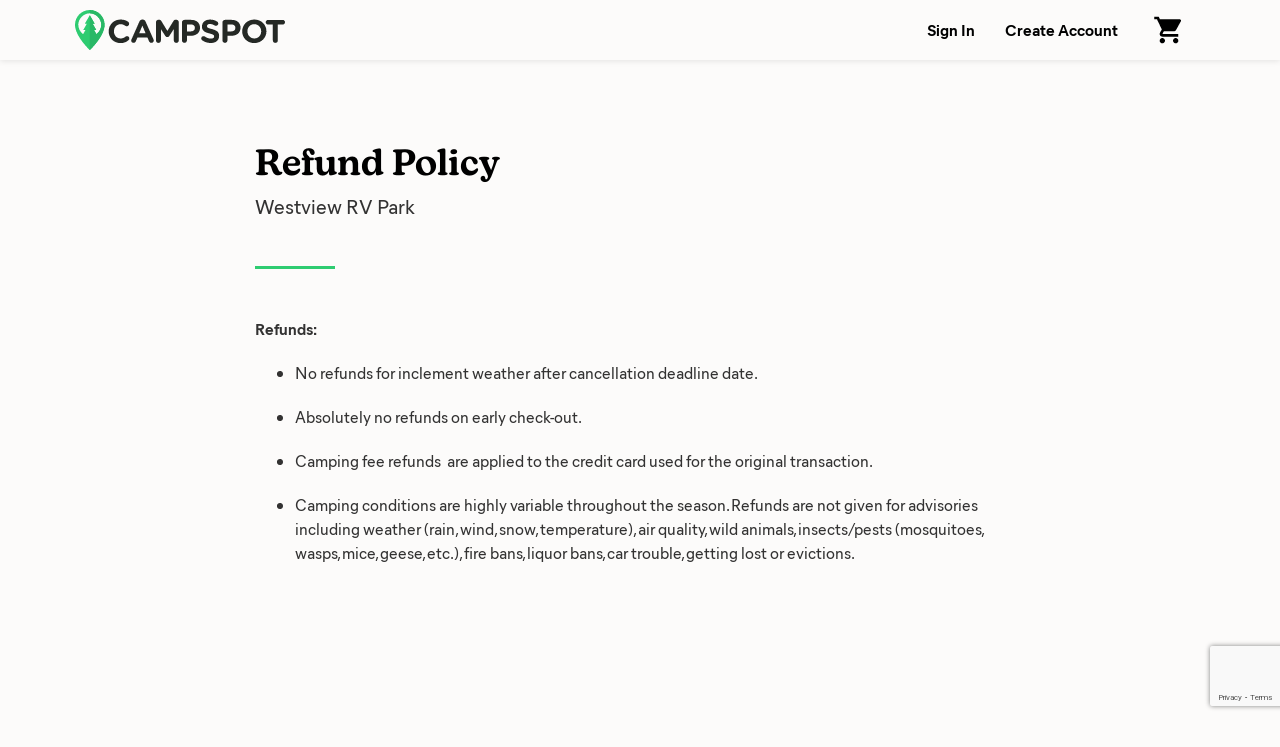

--- FILE ---
content_type: text/html; charset=UTF-8
request_url: https://www.campspot.com/westview-rv-park-wetaskiwin-ab/refund-policy
body_size: 1044
content:
<!doctype html>
<html lang="en">
<head>
  <meta charset="utf-8">
  <meta http-equiv="x-ua-compatible" content="ie=edge">
  <title>Campspot</title>
  <meta name="description" content="">
  <meta name="viewport" content="width=device-width,initial-scale=1">
  <base href="/">
  <link rel="icon" type="image/x-icon" href="/assets/img/favicon.ico">
  <link rel="manifest" href="manifest.json">
  <link rel="preload" href="https://d1mnljovdqnw4e.cloudfront.net/KansasNew-SemiBold.woff2" as="font" type="font/woff2" crossorigin="">
  <link rel="preload" href="https://d1mnljovdqnw4e.cloudfront.net/MierB-Book.woff2" as="font" type="font/woff2" crossorigin="">
  <link rel="preload" href="https://d1mnljovdqnw4e.cloudfront.net/MierB-Bold.woff2" as="font" type="font/woff2" crossorigin="">
  <meta name="traceparent" content="traceParent">
  <meta name="apple-itunes-app" content="app-id=1514616448">

  <!-- Source Defense -->
  <script>vice={config:{viceAccountId:'75273487-2141-4377-bfa4-b9c109bc8cf0',viceSiteId:'aa7047ac-cd43-47b0-b933-3727cafe2333',}}</script><script src="//vice-prod.sdiapi.com/vice_loader/75273487-2141-4377-bfa4-b9c109bc8cf0/aa7047ac-cd43-47b0-b933-3727cafe2333"></script>
  <!-- End Source Defense -->

  <!-- DataDome -->
  <script>window.ddjskey='ED9620DD0398069594F734278E5929';window.ddoptions={ajaxListenerPath:[{host:'campspot.com'},{path:'/api/gator-core/'}],enableTagEvents:true,withCredentials:true};</script><script src="https://js.datadome.co/tags.js" async=""></script>
  <!-- End DataDome -->

  <!-- Viewport Fix -->
  <script type="text/javascript">
    const vpw=(screen?screen.width>=768:false)?'width=1100':null;
    if(vpw){document.querySelector('meta[name="viewport"]').setAttribute("content",vpw);}
  </script>
  <!-- End Viewport Fix -->

  <!-- Osano Consent Manager -->
  <script src="https://cmp.osano.com/6olhSSbjcpNEkTh/79bf7b84-2e0b-49fe-89d9-880661d0f6d2/osano.js"></script>
  <!-- End Osano Consent Manager -->

  <!-- Must load before google tag manager -->
  <script>
    dataLayer = [];
  </script>
  <!-- Google Tag Manager -->
  <script>
    window.googleTagManager = (function(containerId){
      (function(w,d,s,l,i){w[l]=w[l]||[];w[l].push({'gtm.start':
          new Date().getTime(),event:'gtm.js'});var f=d.getElementsByTagName(s)[0],
        j=d.createElement(s),dl=l!='dataLayer'?'&l='+l:'';j.async=true;j.src=
        'https://www.googletagmanager.com/gtm.js?id='+i+dl;f.parentNode.insertBefore(j,f);
      })(window,document,'script','dataLayer',containerId);});
  </script>
  <!-- End Google Tag Manager -->

  <!-- Google reCAPTCHA v3 -->
  <script src="https://www.google.com/recaptcha/api.js?render=6LfQovwrAAAAACQlIWAZgasUmHvJc9RniKPFFOuT" async="" defer=""></script>
  <!-- End Google reCAPTCHA v3 -->
<link rel="stylesheet" href="styles.72344aaaa650b639.css"></head>
<body>
  <!-- Google Tag Manager (noscript) -->
  <noscript><iframe src="https://www.googletagmanager.com/ns.html?id=GTM-T4P2N5D"
            height="0" width="0" style="display:none;visibility:hidden"></iframe></noscript>
  <!-- End Google Tag Manager (noscript) -->

<!-- AWS CAPTCHA -->
<div id="captcha-container"></div>
<script>
  function renderAWSCaptcha(b){const a=document.getElementById("captcha-container");a.style.display="block";AwsWafCaptcha.renderCaptcha(a,{apiKey:b,onSuccess:()=>{a.style.display="none"}})}
  function loadAWSCaptchaScript(b){const a=document.createElement("script");a.src=b;a.defer=!0;document.body.appendChild(a)}
  window.renderAWSCaptcha=renderAWSCaptcha;window.loadAWSCaptchaScript=loadAWSCaptchaScript;
</script>

<app-root>
</app-root>
<script src="runtime.d67cffe231cb7273.js" type="module"></script><script src="polyfills.b0b8537856f7500d.js" type="module"></script><script src="main.bd8ea92feb380fec.js" type="module"></script></body>
</html>


--- FILE ---
content_type: text/html; charset=utf-8
request_url: https://www.google.com/recaptcha/api2/anchor?ar=1&k=6LfQovwrAAAAACQlIWAZgasUmHvJc9RniKPFFOuT&co=aHR0cHM6Ly93d3cuY2FtcHNwb3QuY29tOjQ0Mw..&hl=en&v=N67nZn4AqZkNcbeMu4prBgzg&size=invisible&anchor-ms=20000&execute-ms=30000&cb=7qb0rdw7135g
body_size: 49744
content:
<!DOCTYPE HTML><html dir="ltr" lang="en"><head><meta http-equiv="Content-Type" content="text/html; charset=UTF-8">
<meta http-equiv="X-UA-Compatible" content="IE=edge">
<title>reCAPTCHA</title>
<style type="text/css">
/* cyrillic-ext */
@font-face {
  font-family: 'Roboto';
  font-style: normal;
  font-weight: 400;
  font-stretch: 100%;
  src: url(//fonts.gstatic.com/s/roboto/v48/KFO7CnqEu92Fr1ME7kSn66aGLdTylUAMa3GUBHMdazTgWw.woff2) format('woff2');
  unicode-range: U+0460-052F, U+1C80-1C8A, U+20B4, U+2DE0-2DFF, U+A640-A69F, U+FE2E-FE2F;
}
/* cyrillic */
@font-face {
  font-family: 'Roboto';
  font-style: normal;
  font-weight: 400;
  font-stretch: 100%;
  src: url(//fonts.gstatic.com/s/roboto/v48/KFO7CnqEu92Fr1ME7kSn66aGLdTylUAMa3iUBHMdazTgWw.woff2) format('woff2');
  unicode-range: U+0301, U+0400-045F, U+0490-0491, U+04B0-04B1, U+2116;
}
/* greek-ext */
@font-face {
  font-family: 'Roboto';
  font-style: normal;
  font-weight: 400;
  font-stretch: 100%;
  src: url(//fonts.gstatic.com/s/roboto/v48/KFO7CnqEu92Fr1ME7kSn66aGLdTylUAMa3CUBHMdazTgWw.woff2) format('woff2');
  unicode-range: U+1F00-1FFF;
}
/* greek */
@font-face {
  font-family: 'Roboto';
  font-style: normal;
  font-weight: 400;
  font-stretch: 100%;
  src: url(//fonts.gstatic.com/s/roboto/v48/KFO7CnqEu92Fr1ME7kSn66aGLdTylUAMa3-UBHMdazTgWw.woff2) format('woff2');
  unicode-range: U+0370-0377, U+037A-037F, U+0384-038A, U+038C, U+038E-03A1, U+03A3-03FF;
}
/* math */
@font-face {
  font-family: 'Roboto';
  font-style: normal;
  font-weight: 400;
  font-stretch: 100%;
  src: url(//fonts.gstatic.com/s/roboto/v48/KFO7CnqEu92Fr1ME7kSn66aGLdTylUAMawCUBHMdazTgWw.woff2) format('woff2');
  unicode-range: U+0302-0303, U+0305, U+0307-0308, U+0310, U+0312, U+0315, U+031A, U+0326-0327, U+032C, U+032F-0330, U+0332-0333, U+0338, U+033A, U+0346, U+034D, U+0391-03A1, U+03A3-03A9, U+03B1-03C9, U+03D1, U+03D5-03D6, U+03F0-03F1, U+03F4-03F5, U+2016-2017, U+2034-2038, U+203C, U+2040, U+2043, U+2047, U+2050, U+2057, U+205F, U+2070-2071, U+2074-208E, U+2090-209C, U+20D0-20DC, U+20E1, U+20E5-20EF, U+2100-2112, U+2114-2115, U+2117-2121, U+2123-214F, U+2190, U+2192, U+2194-21AE, U+21B0-21E5, U+21F1-21F2, U+21F4-2211, U+2213-2214, U+2216-22FF, U+2308-230B, U+2310, U+2319, U+231C-2321, U+2336-237A, U+237C, U+2395, U+239B-23B7, U+23D0, U+23DC-23E1, U+2474-2475, U+25AF, U+25B3, U+25B7, U+25BD, U+25C1, U+25CA, U+25CC, U+25FB, U+266D-266F, U+27C0-27FF, U+2900-2AFF, U+2B0E-2B11, U+2B30-2B4C, U+2BFE, U+3030, U+FF5B, U+FF5D, U+1D400-1D7FF, U+1EE00-1EEFF;
}
/* symbols */
@font-face {
  font-family: 'Roboto';
  font-style: normal;
  font-weight: 400;
  font-stretch: 100%;
  src: url(//fonts.gstatic.com/s/roboto/v48/KFO7CnqEu92Fr1ME7kSn66aGLdTylUAMaxKUBHMdazTgWw.woff2) format('woff2');
  unicode-range: U+0001-000C, U+000E-001F, U+007F-009F, U+20DD-20E0, U+20E2-20E4, U+2150-218F, U+2190, U+2192, U+2194-2199, U+21AF, U+21E6-21F0, U+21F3, U+2218-2219, U+2299, U+22C4-22C6, U+2300-243F, U+2440-244A, U+2460-24FF, U+25A0-27BF, U+2800-28FF, U+2921-2922, U+2981, U+29BF, U+29EB, U+2B00-2BFF, U+4DC0-4DFF, U+FFF9-FFFB, U+10140-1018E, U+10190-1019C, U+101A0, U+101D0-101FD, U+102E0-102FB, U+10E60-10E7E, U+1D2C0-1D2D3, U+1D2E0-1D37F, U+1F000-1F0FF, U+1F100-1F1AD, U+1F1E6-1F1FF, U+1F30D-1F30F, U+1F315, U+1F31C, U+1F31E, U+1F320-1F32C, U+1F336, U+1F378, U+1F37D, U+1F382, U+1F393-1F39F, U+1F3A7-1F3A8, U+1F3AC-1F3AF, U+1F3C2, U+1F3C4-1F3C6, U+1F3CA-1F3CE, U+1F3D4-1F3E0, U+1F3ED, U+1F3F1-1F3F3, U+1F3F5-1F3F7, U+1F408, U+1F415, U+1F41F, U+1F426, U+1F43F, U+1F441-1F442, U+1F444, U+1F446-1F449, U+1F44C-1F44E, U+1F453, U+1F46A, U+1F47D, U+1F4A3, U+1F4B0, U+1F4B3, U+1F4B9, U+1F4BB, U+1F4BF, U+1F4C8-1F4CB, U+1F4D6, U+1F4DA, U+1F4DF, U+1F4E3-1F4E6, U+1F4EA-1F4ED, U+1F4F7, U+1F4F9-1F4FB, U+1F4FD-1F4FE, U+1F503, U+1F507-1F50B, U+1F50D, U+1F512-1F513, U+1F53E-1F54A, U+1F54F-1F5FA, U+1F610, U+1F650-1F67F, U+1F687, U+1F68D, U+1F691, U+1F694, U+1F698, U+1F6AD, U+1F6B2, U+1F6B9-1F6BA, U+1F6BC, U+1F6C6-1F6CF, U+1F6D3-1F6D7, U+1F6E0-1F6EA, U+1F6F0-1F6F3, U+1F6F7-1F6FC, U+1F700-1F7FF, U+1F800-1F80B, U+1F810-1F847, U+1F850-1F859, U+1F860-1F887, U+1F890-1F8AD, U+1F8B0-1F8BB, U+1F8C0-1F8C1, U+1F900-1F90B, U+1F93B, U+1F946, U+1F984, U+1F996, U+1F9E9, U+1FA00-1FA6F, U+1FA70-1FA7C, U+1FA80-1FA89, U+1FA8F-1FAC6, U+1FACE-1FADC, U+1FADF-1FAE9, U+1FAF0-1FAF8, U+1FB00-1FBFF;
}
/* vietnamese */
@font-face {
  font-family: 'Roboto';
  font-style: normal;
  font-weight: 400;
  font-stretch: 100%;
  src: url(//fonts.gstatic.com/s/roboto/v48/KFO7CnqEu92Fr1ME7kSn66aGLdTylUAMa3OUBHMdazTgWw.woff2) format('woff2');
  unicode-range: U+0102-0103, U+0110-0111, U+0128-0129, U+0168-0169, U+01A0-01A1, U+01AF-01B0, U+0300-0301, U+0303-0304, U+0308-0309, U+0323, U+0329, U+1EA0-1EF9, U+20AB;
}
/* latin-ext */
@font-face {
  font-family: 'Roboto';
  font-style: normal;
  font-weight: 400;
  font-stretch: 100%;
  src: url(//fonts.gstatic.com/s/roboto/v48/KFO7CnqEu92Fr1ME7kSn66aGLdTylUAMa3KUBHMdazTgWw.woff2) format('woff2');
  unicode-range: U+0100-02BA, U+02BD-02C5, U+02C7-02CC, U+02CE-02D7, U+02DD-02FF, U+0304, U+0308, U+0329, U+1D00-1DBF, U+1E00-1E9F, U+1EF2-1EFF, U+2020, U+20A0-20AB, U+20AD-20C0, U+2113, U+2C60-2C7F, U+A720-A7FF;
}
/* latin */
@font-face {
  font-family: 'Roboto';
  font-style: normal;
  font-weight: 400;
  font-stretch: 100%;
  src: url(//fonts.gstatic.com/s/roboto/v48/KFO7CnqEu92Fr1ME7kSn66aGLdTylUAMa3yUBHMdazQ.woff2) format('woff2');
  unicode-range: U+0000-00FF, U+0131, U+0152-0153, U+02BB-02BC, U+02C6, U+02DA, U+02DC, U+0304, U+0308, U+0329, U+2000-206F, U+20AC, U+2122, U+2191, U+2193, U+2212, U+2215, U+FEFF, U+FFFD;
}
/* cyrillic-ext */
@font-face {
  font-family: 'Roboto';
  font-style: normal;
  font-weight: 500;
  font-stretch: 100%;
  src: url(//fonts.gstatic.com/s/roboto/v48/KFO7CnqEu92Fr1ME7kSn66aGLdTylUAMa3GUBHMdazTgWw.woff2) format('woff2');
  unicode-range: U+0460-052F, U+1C80-1C8A, U+20B4, U+2DE0-2DFF, U+A640-A69F, U+FE2E-FE2F;
}
/* cyrillic */
@font-face {
  font-family: 'Roboto';
  font-style: normal;
  font-weight: 500;
  font-stretch: 100%;
  src: url(//fonts.gstatic.com/s/roboto/v48/KFO7CnqEu92Fr1ME7kSn66aGLdTylUAMa3iUBHMdazTgWw.woff2) format('woff2');
  unicode-range: U+0301, U+0400-045F, U+0490-0491, U+04B0-04B1, U+2116;
}
/* greek-ext */
@font-face {
  font-family: 'Roboto';
  font-style: normal;
  font-weight: 500;
  font-stretch: 100%;
  src: url(//fonts.gstatic.com/s/roboto/v48/KFO7CnqEu92Fr1ME7kSn66aGLdTylUAMa3CUBHMdazTgWw.woff2) format('woff2');
  unicode-range: U+1F00-1FFF;
}
/* greek */
@font-face {
  font-family: 'Roboto';
  font-style: normal;
  font-weight: 500;
  font-stretch: 100%;
  src: url(//fonts.gstatic.com/s/roboto/v48/KFO7CnqEu92Fr1ME7kSn66aGLdTylUAMa3-UBHMdazTgWw.woff2) format('woff2');
  unicode-range: U+0370-0377, U+037A-037F, U+0384-038A, U+038C, U+038E-03A1, U+03A3-03FF;
}
/* math */
@font-face {
  font-family: 'Roboto';
  font-style: normal;
  font-weight: 500;
  font-stretch: 100%;
  src: url(//fonts.gstatic.com/s/roboto/v48/KFO7CnqEu92Fr1ME7kSn66aGLdTylUAMawCUBHMdazTgWw.woff2) format('woff2');
  unicode-range: U+0302-0303, U+0305, U+0307-0308, U+0310, U+0312, U+0315, U+031A, U+0326-0327, U+032C, U+032F-0330, U+0332-0333, U+0338, U+033A, U+0346, U+034D, U+0391-03A1, U+03A3-03A9, U+03B1-03C9, U+03D1, U+03D5-03D6, U+03F0-03F1, U+03F4-03F5, U+2016-2017, U+2034-2038, U+203C, U+2040, U+2043, U+2047, U+2050, U+2057, U+205F, U+2070-2071, U+2074-208E, U+2090-209C, U+20D0-20DC, U+20E1, U+20E5-20EF, U+2100-2112, U+2114-2115, U+2117-2121, U+2123-214F, U+2190, U+2192, U+2194-21AE, U+21B0-21E5, U+21F1-21F2, U+21F4-2211, U+2213-2214, U+2216-22FF, U+2308-230B, U+2310, U+2319, U+231C-2321, U+2336-237A, U+237C, U+2395, U+239B-23B7, U+23D0, U+23DC-23E1, U+2474-2475, U+25AF, U+25B3, U+25B7, U+25BD, U+25C1, U+25CA, U+25CC, U+25FB, U+266D-266F, U+27C0-27FF, U+2900-2AFF, U+2B0E-2B11, U+2B30-2B4C, U+2BFE, U+3030, U+FF5B, U+FF5D, U+1D400-1D7FF, U+1EE00-1EEFF;
}
/* symbols */
@font-face {
  font-family: 'Roboto';
  font-style: normal;
  font-weight: 500;
  font-stretch: 100%;
  src: url(//fonts.gstatic.com/s/roboto/v48/KFO7CnqEu92Fr1ME7kSn66aGLdTylUAMaxKUBHMdazTgWw.woff2) format('woff2');
  unicode-range: U+0001-000C, U+000E-001F, U+007F-009F, U+20DD-20E0, U+20E2-20E4, U+2150-218F, U+2190, U+2192, U+2194-2199, U+21AF, U+21E6-21F0, U+21F3, U+2218-2219, U+2299, U+22C4-22C6, U+2300-243F, U+2440-244A, U+2460-24FF, U+25A0-27BF, U+2800-28FF, U+2921-2922, U+2981, U+29BF, U+29EB, U+2B00-2BFF, U+4DC0-4DFF, U+FFF9-FFFB, U+10140-1018E, U+10190-1019C, U+101A0, U+101D0-101FD, U+102E0-102FB, U+10E60-10E7E, U+1D2C0-1D2D3, U+1D2E0-1D37F, U+1F000-1F0FF, U+1F100-1F1AD, U+1F1E6-1F1FF, U+1F30D-1F30F, U+1F315, U+1F31C, U+1F31E, U+1F320-1F32C, U+1F336, U+1F378, U+1F37D, U+1F382, U+1F393-1F39F, U+1F3A7-1F3A8, U+1F3AC-1F3AF, U+1F3C2, U+1F3C4-1F3C6, U+1F3CA-1F3CE, U+1F3D4-1F3E0, U+1F3ED, U+1F3F1-1F3F3, U+1F3F5-1F3F7, U+1F408, U+1F415, U+1F41F, U+1F426, U+1F43F, U+1F441-1F442, U+1F444, U+1F446-1F449, U+1F44C-1F44E, U+1F453, U+1F46A, U+1F47D, U+1F4A3, U+1F4B0, U+1F4B3, U+1F4B9, U+1F4BB, U+1F4BF, U+1F4C8-1F4CB, U+1F4D6, U+1F4DA, U+1F4DF, U+1F4E3-1F4E6, U+1F4EA-1F4ED, U+1F4F7, U+1F4F9-1F4FB, U+1F4FD-1F4FE, U+1F503, U+1F507-1F50B, U+1F50D, U+1F512-1F513, U+1F53E-1F54A, U+1F54F-1F5FA, U+1F610, U+1F650-1F67F, U+1F687, U+1F68D, U+1F691, U+1F694, U+1F698, U+1F6AD, U+1F6B2, U+1F6B9-1F6BA, U+1F6BC, U+1F6C6-1F6CF, U+1F6D3-1F6D7, U+1F6E0-1F6EA, U+1F6F0-1F6F3, U+1F6F7-1F6FC, U+1F700-1F7FF, U+1F800-1F80B, U+1F810-1F847, U+1F850-1F859, U+1F860-1F887, U+1F890-1F8AD, U+1F8B0-1F8BB, U+1F8C0-1F8C1, U+1F900-1F90B, U+1F93B, U+1F946, U+1F984, U+1F996, U+1F9E9, U+1FA00-1FA6F, U+1FA70-1FA7C, U+1FA80-1FA89, U+1FA8F-1FAC6, U+1FACE-1FADC, U+1FADF-1FAE9, U+1FAF0-1FAF8, U+1FB00-1FBFF;
}
/* vietnamese */
@font-face {
  font-family: 'Roboto';
  font-style: normal;
  font-weight: 500;
  font-stretch: 100%;
  src: url(//fonts.gstatic.com/s/roboto/v48/KFO7CnqEu92Fr1ME7kSn66aGLdTylUAMa3OUBHMdazTgWw.woff2) format('woff2');
  unicode-range: U+0102-0103, U+0110-0111, U+0128-0129, U+0168-0169, U+01A0-01A1, U+01AF-01B0, U+0300-0301, U+0303-0304, U+0308-0309, U+0323, U+0329, U+1EA0-1EF9, U+20AB;
}
/* latin-ext */
@font-face {
  font-family: 'Roboto';
  font-style: normal;
  font-weight: 500;
  font-stretch: 100%;
  src: url(//fonts.gstatic.com/s/roboto/v48/KFO7CnqEu92Fr1ME7kSn66aGLdTylUAMa3KUBHMdazTgWw.woff2) format('woff2');
  unicode-range: U+0100-02BA, U+02BD-02C5, U+02C7-02CC, U+02CE-02D7, U+02DD-02FF, U+0304, U+0308, U+0329, U+1D00-1DBF, U+1E00-1E9F, U+1EF2-1EFF, U+2020, U+20A0-20AB, U+20AD-20C0, U+2113, U+2C60-2C7F, U+A720-A7FF;
}
/* latin */
@font-face {
  font-family: 'Roboto';
  font-style: normal;
  font-weight: 500;
  font-stretch: 100%;
  src: url(//fonts.gstatic.com/s/roboto/v48/KFO7CnqEu92Fr1ME7kSn66aGLdTylUAMa3yUBHMdazQ.woff2) format('woff2');
  unicode-range: U+0000-00FF, U+0131, U+0152-0153, U+02BB-02BC, U+02C6, U+02DA, U+02DC, U+0304, U+0308, U+0329, U+2000-206F, U+20AC, U+2122, U+2191, U+2193, U+2212, U+2215, U+FEFF, U+FFFD;
}
/* cyrillic-ext */
@font-face {
  font-family: 'Roboto';
  font-style: normal;
  font-weight: 900;
  font-stretch: 100%;
  src: url(//fonts.gstatic.com/s/roboto/v48/KFO7CnqEu92Fr1ME7kSn66aGLdTylUAMa3GUBHMdazTgWw.woff2) format('woff2');
  unicode-range: U+0460-052F, U+1C80-1C8A, U+20B4, U+2DE0-2DFF, U+A640-A69F, U+FE2E-FE2F;
}
/* cyrillic */
@font-face {
  font-family: 'Roboto';
  font-style: normal;
  font-weight: 900;
  font-stretch: 100%;
  src: url(//fonts.gstatic.com/s/roboto/v48/KFO7CnqEu92Fr1ME7kSn66aGLdTylUAMa3iUBHMdazTgWw.woff2) format('woff2');
  unicode-range: U+0301, U+0400-045F, U+0490-0491, U+04B0-04B1, U+2116;
}
/* greek-ext */
@font-face {
  font-family: 'Roboto';
  font-style: normal;
  font-weight: 900;
  font-stretch: 100%;
  src: url(//fonts.gstatic.com/s/roboto/v48/KFO7CnqEu92Fr1ME7kSn66aGLdTylUAMa3CUBHMdazTgWw.woff2) format('woff2');
  unicode-range: U+1F00-1FFF;
}
/* greek */
@font-face {
  font-family: 'Roboto';
  font-style: normal;
  font-weight: 900;
  font-stretch: 100%;
  src: url(//fonts.gstatic.com/s/roboto/v48/KFO7CnqEu92Fr1ME7kSn66aGLdTylUAMa3-UBHMdazTgWw.woff2) format('woff2');
  unicode-range: U+0370-0377, U+037A-037F, U+0384-038A, U+038C, U+038E-03A1, U+03A3-03FF;
}
/* math */
@font-face {
  font-family: 'Roboto';
  font-style: normal;
  font-weight: 900;
  font-stretch: 100%;
  src: url(//fonts.gstatic.com/s/roboto/v48/KFO7CnqEu92Fr1ME7kSn66aGLdTylUAMawCUBHMdazTgWw.woff2) format('woff2');
  unicode-range: U+0302-0303, U+0305, U+0307-0308, U+0310, U+0312, U+0315, U+031A, U+0326-0327, U+032C, U+032F-0330, U+0332-0333, U+0338, U+033A, U+0346, U+034D, U+0391-03A1, U+03A3-03A9, U+03B1-03C9, U+03D1, U+03D5-03D6, U+03F0-03F1, U+03F4-03F5, U+2016-2017, U+2034-2038, U+203C, U+2040, U+2043, U+2047, U+2050, U+2057, U+205F, U+2070-2071, U+2074-208E, U+2090-209C, U+20D0-20DC, U+20E1, U+20E5-20EF, U+2100-2112, U+2114-2115, U+2117-2121, U+2123-214F, U+2190, U+2192, U+2194-21AE, U+21B0-21E5, U+21F1-21F2, U+21F4-2211, U+2213-2214, U+2216-22FF, U+2308-230B, U+2310, U+2319, U+231C-2321, U+2336-237A, U+237C, U+2395, U+239B-23B7, U+23D0, U+23DC-23E1, U+2474-2475, U+25AF, U+25B3, U+25B7, U+25BD, U+25C1, U+25CA, U+25CC, U+25FB, U+266D-266F, U+27C0-27FF, U+2900-2AFF, U+2B0E-2B11, U+2B30-2B4C, U+2BFE, U+3030, U+FF5B, U+FF5D, U+1D400-1D7FF, U+1EE00-1EEFF;
}
/* symbols */
@font-face {
  font-family: 'Roboto';
  font-style: normal;
  font-weight: 900;
  font-stretch: 100%;
  src: url(//fonts.gstatic.com/s/roboto/v48/KFO7CnqEu92Fr1ME7kSn66aGLdTylUAMaxKUBHMdazTgWw.woff2) format('woff2');
  unicode-range: U+0001-000C, U+000E-001F, U+007F-009F, U+20DD-20E0, U+20E2-20E4, U+2150-218F, U+2190, U+2192, U+2194-2199, U+21AF, U+21E6-21F0, U+21F3, U+2218-2219, U+2299, U+22C4-22C6, U+2300-243F, U+2440-244A, U+2460-24FF, U+25A0-27BF, U+2800-28FF, U+2921-2922, U+2981, U+29BF, U+29EB, U+2B00-2BFF, U+4DC0-4DFF, U+FFF9-FFFB, U+10140-1018E, U+10190-1019C, U+101A0, U+101D0-101FD, U+102E0-102FB, U+10E60-10E7E, U+1D2C0-1D2D3, U+1D2E0-1D37F, U+1F000-1F0FF, U+1F100-1F1AD, U+1F1E6-1F1FF, U+1F30D-1F30F, U+1F315, U+1F31C, U+1F31E, U+1F320-1F32C, U+1F336, U+1F378, U+1F37D, U+1F382, U+1F393-1F39F, U+1F3A7-1F3A8, U+1F3AC-1F3AF, U+1F3C2, U+1F3C4-1F3C6, U+1F3CA-1F3CE, U+1F3D4-1F3E0, U+1F3ED, U+1F3F1-1F3F3, U+1F3F5-1F3F7, U+1F408, U+1F415, U+1F41F, U+1F426, U+1F43F, U+1F441-1F442, U+1F444, U+1F446-1F449, U+1F44C-1F44E, U+1F453, U+1F46A, U+1F47D, U+1F4A3, U+1F4B0, U+1F4B3, U+1F4B9, U+1F4BB, U+1F4BF, U+1F4C8-1F4CB, U+1F4D6, U+1F4DA, U+1F4DF, U+1F4E3-1F4E6, U+1F4EA-1F4ED, U+1F4F7, U+1F4F9-1F4FB, U+1F4FD-1F4FE, U+1F503, U+1F507-1F50B, U+1F50D, U+1F512-1F513, U+1F53E-1F54A, U+1F54F-1F5FA, U+1F610, U+1F650-1F67F, U+1F687, U+1F68D, U+1F691, U+1F694, U+1F698, U+1F6AD, U+1F6B2, U+1F6B9-1F6BA, U+1F6BC, U+1F6C6-1F6CF, U+1F6D3-1F6D7, U+1F6E0-1F6EA, U+1F6F0-1F6F3, U+1F6F7-1F6FC, U+1F700-1F7FF, U+1F800-1F80B, U+1F810-1F847, U+1F850-1F859, U+1F860-1F887, U+1F890-1F8AD, U+1F8B0-1F8BB, U+1F8C0-1F8C1, U+1F900-1F90B, U+1F93B, U+1F946, U+1F984, U+1F996, U+1F9E9, U+1FA00-1FA6F, U+1FA70-1FA7C, U+1FA80-1FA89, U+1FA8F-1FAC6, U+1FACE-1FADC, U+1FADF-1FAE9, U+1FAF0-1FAF8, U+1FB00-1FBFF;
}
/* vietnamese */
@font-face {
  font-family: 'Roboto';
  font-style: normal;
  font-weight: 900;
  font-stretch: 100%;
  src: url(//fonts.gstatic.com/s/roboto/v48/KFO7CnqEu92Fr1ME7kSn66aGLdTylUAMa3OUBHMdazTgWw.woff2) format('woff2');
  unicode-range: U+0102-0103, U+0110-0111, U+0128-0129, U+0168-0169, U+01A0-01A1, U+01AF-01B0, U+0300-0301, U+0303-0304, U+0308-0309, U+0323, U+0329, U+1EA0-1EF9, U+20AB;
}
/* latin-ext */
@font-face {
  font-family: 'Roboto';
  font-style: normal;
  font-weight: 900;
  font-stretch: 100%;
  src: url(//fonts.gstatic.com/s/roboto/v48/KFO7CnqEu92Fr1ME7kSn66aGLdTylUAMa3KUBHMdazTgWw.woff2) format('woff2');
  unicode-range: U+0100-02BA, U+02BD-02C5, U+02C7-02CC, U+02CE-02D7, U+02DD-02FF, U+0304, U+0308, U+0329, U+1D00-1DBF, U+1E00-1E9F, U+1EF2-1EFF, U+2020, U+20A0-20AB, U+20AD-20C0, U+2113, U+2C60-2C7F, U+A720-A7FF;
}
/* latin */
@font-face {
  font-family: 'Roboto';
  font-style: normal;
  font-weight: 900;
  font-stretch: 100%;
  src: url(//fonts.gstatic.com/s/roboto/v48/KFO7CnqEu92Fr1ME7kSn66aGLdTylUAMa3yUBHMdazQ.woff2) format('woff2');
  unicode-range: U+0000-00FF, U+0131, U+0152-0153, U+02BB-02BC, U+02C6, U+02DA, U+02DC, U+0304, U+0308, U+0329, U+2000-206F, U+20AC, U+2122, U+2191, U+2193, U+2212, U+2215, U+FEFF, U+FFFD;
}

</style>
<link rel="stylesheet" type="text/css" href="https://www.gstatic.com/recaptcha/releases/N67nZn4AqZkNcbeMu4prBgzg/styles__ltr.css">
<script nonce="jIurZraQuTXaBYSstmzfow" type="text/javascript">window['__recaptcha_api'] = 'https://www.google.com/recaptcha/api2/';</script>
<script type="text/javascript" src="https://www.gstatic.com/recaptcha/releases/N67nZn4AqZkNcbeMu4prBgzg/recaptcha__en.js" nonce="jIurZraQuTXaBYSstmzfow">
      
    </script></head>
<body><div id="rc-anchor-alert" class="rc-anchor-alert"></div>
<input type="hidden" id="recaptcha-token" value="[base64]">
<script type="text/javascript" nonce="jIurZraQuTXaBYSstmzfow">
      recaptcha.anchor.Main.init("[\x22ainput\x22,[\x22bgdata\x22,\x22\x22,\[base64]/[base64]/[base64]/bC5sW25dLmNvbmNhdChTKTpsLmxbbl09SksoUyxsKTtlbHNle2lmKGwuSTcmJm4hPTI4MylyZXR1cm47bj09MzMzfHxuPT00MTB8fG49PTI0OHx8bj09NDEyfHxuPT0yMDF8fG49PTE3N3x8bj09MjczfHxuPT0xMjJ8fG49PTUxfHxuPT0yOTc/[base64]/[base64]/[base64]/[base64]/[base64]/MjU1Okc/[base64]/[base64]/bmV3IEVbVl0oTVswXSk6eT09Mj9uZXcgRVtWXShNWzBdLE1bMV0pOnk9PTM/bmV3IEVbVl0oTVswXSxNWzFdLE1bMl0pOnk9PTQ/[base64]/ZnVuY3Rpb24oKXtyZXR1cm4gdGhpcy5BaSt3aW5kb3cucGVyZm9ybWFuY2Uubm93KCl9OmZ1bmN0aW9uKCl7cmV0dXJuK25ldyBEYXRlfSxPKS5LcT0oTy5kcj1mdW5jdGlvbihuLGwsUyxHKXtpZigoUz1tVihTKT09PSJhcnJheSI/[base64]/[base64]\\u003d\x22,\[base64]\\u003d\\u003d\x22,\[base64]/Dk8O1w7PDkMKMw47DmVLDiMKeI0PChcOfw7LDrcKKw5F6JUcUw4t9P8KRwp5Jw7c+EsKYMD7DrMK/w47DjsOxwqHDjAV0w5A8McOew4nDvyXDlcOnDcO6w415w50vw7NdwpJRfUDDjEY7w60zYcOtw7pgMsKUYsObPhV/w4DDuATCnU3Cj27DrXzCh2PDpkAgWBzCnlvDn2VbQMO9wpQTwoZRwpYhwoVzw599aMOwKiLDnGpVF8KRw5woYwRmwrxHPMKQw751w4LChsOgwrtIB8Ohwr8OM8Kpwr/DoMK9w7jCtjpVwrTCtjg3FcKZJMKnfcK6w4Vkwpg/w4lwSkfCq8OlDW3Cg8KTPk1Ww7/DnCwKXwDCmMOcw5s5wqonGgpve8OHwrbDiG/[base64]/[base64]/w7obw7fDrz3ChMK2e8KtwoXDjcOkw6A4CjF/[base64]/CksKXMcKPcMKrw7hRwrnDqsOXwq8ww6/Co8K5w7LCtS3Dv35RRMKrwqwmH0bCuMKnw7/DlsOBwoTCv3vCl8OEw5bCpgHDjsKNw6zDvcKuw7VYCi1xB8O9wqETw49yBcOTBQgoQsKzK0DDpcKeF8KQw7DCni3Cjgp7W1ZFwonDuwMiY3PChMKoKhXCjcOcw4tTZkXCtw/[base64]/Di0k8w4zDs8Olwr5xwrLCnlHCg1XCmMKQdsKvJcOMw697wopDwp3CvsOPe3JEXwbCpsKxw7R3w5XCiSwKwqFcK8OIwrXCmcK+KMKNwp7Du8K/w6E5w75PF09Kwo4DeSfCs3DChMOVHHXDlBXDiAFgeMOAwrbDhz0zwqnCo8OjfH9awqTDtsOEdsOWCDfDrVvDjDQAw5RgQBLDnMOOw6gUIUvDiSHCo8OLcWrCsMKcLjgqUMKYMBhFwrzDmsOAcUgGw4d6fyoNwro7BQrDmsKKwr8KMMOOw7XCksKKFi7Dk8K/w5fDtkjDtMO5w5Nmw7QuBS3CsMKLIsKbbRLCrMOMM0DCkMKgwqlRCEUUwrEZSFFJcMK5wrh/[base64]/[base64]/WCTDmsK6w4dBw5jCh17Dux3Dn8Ouw5bCrh3CusObTMKqw5s4wr/CtV0wIBoXA8KUDDYdIMOSLsKrRynCoSvDrcKEFjBgwqQ+w7IGwrjDq8KMen0OAcKuw6TCmijDkjbCksKRwrbCg0lzeB42wqNUwobCsQTDql3CtgZowo/CoGzDl0nChDHDicOIw6EFw51yI2jDpsKpwqwVw4YNC8Klw4jCvsOww7LCmA9BwoXCssKNLsKYwp3DjsOFw5BvwonCgsKMw60SwrbChsKjw7N0w4/DrUEPwrbCtsK3w7ddw7ojw7MIAcOCVzDCiVzDg8KnwroZwqXCrcOZDkDCksKQwpzCvm07EcKqw5RTwrbCiMKAXcKhBTPCtQ7CowzDs0IrB8KoagjChMKBwolvwpA2ScKdw6rCh3PDq8O9ABvCrXQSO8KmVMKSMD/CpAPCulbDvnVWUMKGwrjDoRxPAWNdCkBgRDdZw4t7XRPDnFbDrMKCw7jChn8WdAHDpScDfX3CkcOBwrUFVsKWCnwEwpNhSFpHw4DDvMOJw6rCiSkqwqQpbyFFw5lhw6/ClmdbwrRJIsKAw5nCusOXwrwJw5xhFcOvwpTDlMKKPcKgwqDDvnzDhQ/DnsOLwrbDmhsQdRdewqvCgCfDicKoSTvCsgwVw7/DsyjCpCwKw6Rwwp/DkMOQwoZ0wpDCjDfDocOdwokvFRUTwr8obMK7w67Cg2nDrnPCigLCksOvw7hnwqfDucK5w7XCkQR3eMOhwqXDl8K3wrgsM1jDgsOEwpM8b8Kqw4fCrMODw6vCsMKjw47DoE/[base64]/CtHRGUHjCuh01w73Dl3zCtlwEWMKbw47DncKYw47Cqi04CcOYGWs+wqp9wqrDnlLCkMOzw5APw4LClMOwYMO5TcK7V8K6VMOdwpcxYsO7OEISWcOFw4nCjsO/wovCocKlw7vCqsOkAFtEGUzCh8OTOGBFWjc0Rx1Mw43CoMKhDAjCqcOjNGjClncbwo4Sw5fCkMKhw6VyW8OkwrElRRrDk8Oxw6FALzHCkGN+w6TCoMOiw6/CgDTDklnDgsKXwohHw5wkbCs8w6vCuzrCl8K2wqBKw6zCucO3GcOZwrRNw75AwpfDt2zDocOwHkLDoMOow4vDicO0V8KOw7dIw6hdd3Bhbh1pBn3DkixFwosGw4rDrsK9w6fDj8K7NcOjwqxTN8KrfsKpwp/[base64]/DtsOYc2fDtWYiwovDg8KFG3fCr8Kuwo7DiXjCqMOgcsOuasO2asK6wpvCgMO5F8O7wot/[base64]/w6nCicKzwr3DtEQUdcO8w78uw6PCl8OpXFDCjMODYHDDtgrDvBAzwr/Dsx/Dsy7Dh8KeDUvCqcKZw4NKVMK5PzcbJCHDm0gvwoJZBRfDmXLCvMOow6Z3w4JAw7g4HcOTwqhFA8KnwrB+RTYEw7zDl8OmI8OtWjglwoRJRsKXwqtdPhhCwoPDh8Okw5AUcn3CmMO5RsORw5/[base64]/wp3DpcK8egx8VMOXIlFIwo09wpXDqX8LH8Kyw6A6PkF/GG4YPV8hw5Y+e8O/b8O0QXHDgsOwcH7Dqw3CvsKyScO7BVAJbsONw4pmXcKWcTnCk8OLY8Kcw5xSwp9pBXnDksKCQsKkV3vCucKgw7URw74Iw6XCpMOKw59VHksWQsKJw6c4KcOTwrIOwoh/[base64]/[base64]/wr04WMOYw514FU/DpsKGw7txPAIVHMO7w6rDkks4Mh3DtkjCssOcwoNKw6fCoRfDu8OJf8OrwqLCgMKjw5FKw5p4w5/[base64]/[base64]/CkcOLRcOyWsKCw4bCogFGcXfDniEYwoIIw4HDjMOGWjI7wpDCnktJw4TCscOlN8OFS8KcHippw6jCiRrCv0bCml0qRsK4w4xaYiM/wodRJALDvBIYXsKSwrTDtTVqw5DCghfCnMOBwqrDqGrDuMKlFMOSw67Cmw/Dg8ONwp/CkkfCoTlRwpE5wrslPkjCjsO0w57DucOhcsKEHwvCsMOUOjwOw7RdSBfDtFzCl1c1T8O/aVXCsXnCucOaw47CqMKZSDUlwqrDs8O/wppTwrhuw7/DgCbDpcK6w4pnwpNTw5ZpwpYuZMK7DVPDt8O9wqjDi8KcO8KNw57Cu1URNsOERXDDrVFOQsKhCMO6w7xXBV0IwqwrwozDjMOiTHrDosOBE8O8DMOlwoDCjTEub8KXwq89MlzDswrDuDDDs8OGwrhUBkPCicKgwqrDkzl0Z8OQw5XDvsKEAk/[base64]/DiyJkwpLCs8K4woPDlxUUScKiw5cCV0Aow4s6w5JXPsKfZsKJw5nDkF02WsOAFGDCk0Yew6x3cU7Cu8Kuw64qwqfCpsKMIHMOwpBwXDdTwol8EMOBw4BpWsKQwqHCpUVkwrnCscOiw7sddgh+F8OnDSx6wp5oasKRw6/CusKuw6RLwrfDi0c/[base64]/DhcKdw5XCqcOBwoPClzd1w7PCnsKWwpRAwp3CnBoywpPDlsK0w5JwwpkQKcK5EMOMwqvDpk10ZQBZwonDpMKXwrLCnnLDil/DgADCliTDmA/[base64]/[base64]/Crj7DqXxiaGNVHcOSw7tUWcOaw7PCj1PDkcKUwqt5bMONf0jCksO3Lj00Ti8KwotYwoNfR1/DpsOiZkrCqcKLAEB7wotXV8KUw5TCuSbCmgnCpgHDtMK+wqXCpMOmQMKyZU/DiCdgw6tIM8O9w511w4IWE8OOJQDDsMOVSMKfw7vDuMKOblg+IsOjwq/DjENtwpbChW/CgMOpeMO+MgrDojnDmjvCosOANGPDpCApwoxwJ2MJLcOCw4c5C8KOwq/Do2bCi3/CrsKjw7rDvWhAw53Do19gP8Oaw6/Dow3DmX5CwpXCrgIdwqHCmsOfU8O2ccOww6PCvF55VzHDqGd9wotqcSPCmB4Iwo/CpcKjYkcswo5fwqwiwqQVw5QvIMONacONwoZSwpgmakDDpXsGA8OtwrnCsDVZwq4ywqfCjcOHA8KnMsO3BUAowpQRwqbCuMOGVMKxH21zBsOOFzvDvUvDpGDDr8KdccObw5kKPcO0w5LCo2gewrLCpMOUcsKlwpzClVbDjUJ/wo0jw7odwptiw7M0w65xDMKWdMKAw7fDj8OnLsK3GzjDhzEZd8OBwo/DgMOUw5BtGsOAPsOOworCvcOZVWF2w6/CmH3DucKCKcKzw5rDuifCkxMob8OdEn9ZA8OJwqJPw741w5HCkcOWNHVbw6zCqQHDnsKRSDpEw5fCuB/CjcO9wr7CrADCgBYiLn7DhSwSB8KwwqLCvQzDhMOiAgTCnBpBC3RHEsKCbmbCnMOZwrRpwooMwqJOCMKGwrnDrsOiwobCqEbCnGcyCsKCFsO1FlfCt8OdSgwJUMKubkFIQDbDssO9w6zDjSzDoMOWw6cgwoZFwpwewotmRRLCgMO3A8K2KcO/[base64]/ChsKpNRNzRTDDiMO7w7BXSSvDuH0eCQ4lGsO7IizCg8Ksw58CbCBDcS3CvsKhJsKqN8Khwr3DlcORLkrChm7DuT0NwrHDj8KYU03CozQkY2LDuwYnw6s4M8OgHzXDkzzDssKMemAqNXTCtggUw7ISJ1suwq8GwoACUhXDu8K/wpTDim0EZsOUCsKRVcKyXnoDP8KVHMK2wrosw6zCpxBKFjXCkTwSO8OTEWVQfBciJTYgGRzCkXHDpFLDkBorwrAkw65VdcO3Fm4+d8KpwqnCjcKOw4rCv0Urw4c5YMOsScKdbQ7CnEpgwq9jB3HCqzXCo8OJw5TCvnhPSATDsT5pVMOzwp4EOWZGCkFsdktxHE/CuUzCpMKkJgnDrj3DkDrCjADDoE7DsjrCuwTDq8OgEMKDAknDssKbXEsUPUBSYw3Cum0oQgN+QcK5w73DpMOiXcOIU8OuMcK4eDAqfHBnwpfCoMOgInE6w5LDoQXCv8Ohw5jDhhrCsF5Hw4lGwroGDcKEwrDDolwvwqfDpX/CosKoKMOLw4kJCsKVajRvKMKZw79uwpvCngrDlMOhwo3DisK/[base64]/[base64]/w4XCq8KFcHXCpF/CjMK2GMOywoxHfWjDqA7DnBUHC8OjwrRRTsKHaBHCuAzCrSlpw4oRNDnDksOywoEww7TClljDqnwsBy1xacO2R3RZwrVDM8KFw5Amw41EXSQtw4dQwprDhsODA8KBw6rCvHbDuUU4TH7DrcKsLGtJw4nCqBzCjMKMwoMcSyvCmcKoMW3CqcOwGHN/[base64]/[base64]/CmwrCiGzDtVB3w7TCtynCtsKtwpzDpR7DqcKRwodbwr1fw6AZw6YWDyHClDvDqnshw73CgiFQL8KGwrwywr5ACMOBw4zClcOOBsKZwqbDoA/CugLCnA7DssOsLCcCwo92S1IgwqfDsFodHkHCs8KDEsKVER7DpcOWY8OgUMKkb0PDpn/CgMOmfm0ES8O8ScOCwpzDn2DDjWsywpLDoMOvesOiw4vDkATCisOrw4vCs8KHJMKvw7bDjzRGwrdqacO2wpTDjCY2S0vDqj1ew6/CgsKuX8ORw7LDnsOIJcKlw7twDsOSYsK+e8KbDmkywrV4wrR8wqACwp3DkkxMw6tUQ1/DmVQtwq/Ch8OvOTxCPFF4SDTCkMO/[base64]/[base64]/Co1PCucKLwp3Dtkg8Xz7Cu8Ogw51+w63CucKKw67CoSHDr0gJKRo5P8OswoxNSsO5woDChsK6bMKOKcKGwpF+wofDjwXDsMKiKHQ9IwPDssKvOcKcwpvDucKQRCHCrgfDkVVww5TCpMOZw7AvwoXCuFDDtkzDnihhZ3oAAcKyUsOYRcOtwqNDwrQ9d1fDtEM0wrBBI1/CvcOowrBtMcKww40FPl1mwrZEw71qT8OwRifDh28QLMOIGFEUasKkw6sjw5rDgMO+Dy7DgSDDhBPCscO8ZwTCisOow4XDlVfCu8OAwoHDmS5Qw7rCpsO2YRl/[base64]/DhiIrw6QVEX9xXMO8wp9zwoY6w7sXMVsVw4MGwoVcZk0eFMO0w43DtG5ew4dqSzgwdG/DqsO9wrBkPsOfcMO9dsO0DcKHwoLDmRkWw47CscK1NsKgw4lLBsOfSgNeJExXwqhAw6dcJ8OhCwXDkCQxd8O8wovDtsOQw6RlWlnDn8OfHRFWA8O6w6fCq8KPw5fCncO1wqHCpMKCw57CtXc2Z8KawpYuYCkLw6fDrlrDo8OCw4/Dv8OkVcOTwqnCs8KzwqPCmAB4wqYMcMOVwqFZwoZEw5TDnMOuEW3CrXXChiR6wrElKMKSwrrDjMK/Y8Olw73CisKCw5oSNQHDiMOhwqXDqcO3PHnDonsuwpPDvDR/w57DjCzDpUAdLgd2ZMONY198eWTDm0zCicOOwqDDksOQJ3XCtXbDowoSW3fCqcOww692w7d9wolswqN8SUXCk3TClMO2YcO/H8KFdRIvwrnCsFcIwp7CsWzCpcKeScOqQFrClcKAwpvCjcK/wo8wwpLCvMOUwqfDq2pHw6srMS/DnMOKw5PCi8OGKBEGOXwHwokLPcK9wqtpCcOrwpjDl8OKwqLDusKlw6Njw5DCvMKjw5c0wqQDwpbCtwNRZMKLflxaw7zDocORwoN4w4VHw4rDgj8ARcKkGMOaNX8hD1R/F24yAgDDshHDrSLDvMKSwqEPw4LDpcKkBzcWQiVFw4hsI8OjwrXDscO6wqFvUMKEw6o1XcOKwoAzLsO8PHLCn8Kqcx7CnMOeHHoOO8Ovw7tsUydnMEHCn8OmZmYWMBLCpkgQw7/ClBJ9woHCrjDDoRZww6vCjcOxeDTClcOEVsKZw7JQYsO9wp9Ww5FYwpHCpMOFwpIOTBfDhcOMKFQVwq/[base64]/[base64]/DrcKxwrbCoMOLw6DDp8OHcsORw6fCj8KTQsO0w6DDisKdwrfDhV0PJcOkwr/[base64]/DjWtBWV9ADx7CpcOhw7BxwoXDmcOXw7Ykwp/CsUJpw59TacKjf8KtY8KCwpjDj8KAIBjDlnQXw5hswoYKwoFDw6VZFcKcw5HCkBRxFsODWD/Dq8OVeyDDrB5CJEXDoHPChkDDisKuw59RwqJwbQHDjghLwobCmMKYwrw2TMK0PhvDtGHCnMO0w7sfK8OHwrhwR8Olw7LCssK3w6jDvcKcwphew6gnRsOdwr0jwqbChDxADsO3w4/ClS4nw63ChsOdOwpEw6FiwrHCn8KpwrMzDMK2wr4AwrzDvMOWO8KeBsOpw70dHSvDv8O3w45EJBvDm1vDtSkMw53Cv0gowofDg8OtKcKiKz0awozDnMKsJlHDssKjLzvCl3fDrD7DihsresO/[base64]/wokIw4zClCYCEgc4w7zDk38Uw6/[base64]/bsOnRMO3w4F+TcOFTVYZwoDDhsOzd8O1wrrDv2NHQ8OSw6zCnMKvAALDv8O4cMOTw6PDqsKaDcO2ccO0wqbDv3Ipw4wzwqvDijBJFMKxRTNNw67CjnDCl8OBf8KIRcO9w4HCtcOtZsKRwr/DjMOJwodgQm0uw57CscK1wrYXQsOQTMOiwqR0esKywpoNw4/CkcOVV8OAw5zDr8K7PV7DhTDDu8KMwrvCnsKqbnAkNMONBcK/wqkgw5UHClshOzptwrnCllXCvsO7VyTDoW7CsBQYS33Cpg4YCsKSfsOAO2PCsWXDm8Kdwqd3wp8pBwbClsK1w4sQBnnDuwrCsmkkMsObw53ChhJvw5rDmsOsMlNqw57CvsKiEw3CqWwQw4dodcKPUsKsw4bDnhnDl8KAwr/DtcKnwrEvVcOswo3DqxEmw4XCkMOCbCfCtS4ZJj/CjFjDv8Ovw59KDSbDkTTDlMOBwrw5wrHDlnDDrzEYwq3CiAvCt8OpEX4IGHHCnRvDlcOaw6DCrcK/T0rCqSfDgMK+FsOFw73DgUNKw4MPZcKAQSUvaMKkwoZ9worDl2sBW8KLWElOw43Dv8O/wrbCscKrw4TCgcKmw751N8OjwpUuwrTCjsKFMHkjw6bDmMKlwoXCrcKQVcKpw5BPMwtCwpsOwrgOfWdmw6p+GsKswqQOKEfDpQRZd1PCqcK8w6LCnMOHw4NHCmHCsj3CtzPDnMOaLzXDglrCuMK/wopHwqjDiMKqAsKYwqo0RCNSwrLDu8OXUhlhPMO6f8OsJVPCj8OJwp9nN8O7GDZTw43CocOobMOWw53Cmh7CrmIrSAQgeBTDtsKnwo7ClG8EesKlPcKPw6DCvcOVKMKtw60wIMOKw6lnwqIWwq/CnMO+V8K3wp/[base64]/DlxLDuMKSwpRMwqTDlcKmw6klw6dkwqjDti7CiMO/[base64]/CqDTDqcOCfjZtw7/[base64]/DqFXDu3E5w4xLBsKXworCncKvCnwDwojDsHvCrBVBwoECw6HCunojXDI0wofCs8KTAsKDCgrCrVXDn8KmwpjDrllEVsOiXXPDgh/CrMOzwr1rVTDCrMK6QDkdHSjDvcOAw4ZLwpDDjMOtw4bCmMOdwofCugfCtVpqKllWw7bCjsKiOCvDhMK3woNjwrbCmcONwo7Co8OUw7rCl8O3wrPCg8KtLcOOKcKbwpXChz1Qwq/[base64]/Dr8Kjwp4/[base64]/w7Zjw5TCk8O1eMOPw43DssOgVQ1rw7sqw6YCN8OVAVJmwpBYwp7DosOlVj11EsOnwrLCr8OEwo7CgDEnGcOCKsKBQyQOVmvCjU0Zw7XDrcOUwrnCn8OAw73DlcKpwrNvwpDDq0knwqI/HCVIScKRw4jDmiDCtQHCryhCw5LCp8O5NGvCnAlkc2/ClkHDp08Zw5hpw4HDmMKow7LDv0nDlsKmw5/Cq8O8w7doM8OEL8OTPBpAHFIEY8K7w6tywrxWwooGw6ocwrZvw70qw7PDlsO5AS5AwpRsZCXDp8KYAsKEw7DCsMKyN8OYFSnDoWXCjMKgZR/Cu8K7wrXCkcOFZ8ORWMOcEMK/[base64]/DjMKGwo87w5XCusOIfgrCrSfCj0XCk1Ujw7XDu1dPbE8MC8OlUcKqworDoMKcQcOLwpEnd8OswrvChsOVw4HDosKzw4TCpjPCjEnCk1FxY3fDnyvDhwjCusO9dMKlI0wkdS/ClMOONWDDpsO8w4zCjMO0GHgbwpLDjkrDj8Kxw6o2w4YsVcKhOsK/[base64]/DqF95Znkkw4fCsV7DoXsJPCh5GsKHw5sSWcOqw4TDvlgRcsOgw6jCnsKMNMKMD8KWw5cZccOwGD4MZMOUwqfCr8KrwqdKw7Exey3CvX3DvcKew6DDnMO/MgdwcH8mKUnCnlHCkCrCjy9ewqLCoF/[base64]/VQzDuAfCksO4P8K3cW7CkG5QfsKlwrFxw7RfwqvCocOkwqnDkMOEXMOnbg7DocOLwpnCvEA9wrUyQMO3w7lXR8OgP03Dhw7CvCgkBsK6c2fDv8KDwqnCq2rDkHnClcKndjJew5DCsH/[base64]/wp/DvHLDhkPCu1PCm2LDkD7DmS84UR8HwrTCj0zDu8O2S20XNl/CssKVGRrCtiLCnj7DpsK3w5LDkMKCDlPDhAwvwpQ9w79Uw7JgwrsUcsKyFEtYL0jCqMKGwrhlw5QGVcOWwqZpw4fDr3nCt8KdaMKPw4vCtMKYNcK6wr7CksOcA8OWRcKuw7TDgsOZwrsSwoQSwpnDmjcjwo7CrSrDt8KXwpB9w6PCoMOSfV/CosOXFy3Dml/CncOVMzXCtsKww47DsB5rwoZ9w58FOsKFCg1dPiUFw5RiwrzDsFgYTsOVTsKqdMOpwrnCpcOZAh/CjcO1dMKYKcKcwpcqw4hjwp/Ct8O9w6BxwoDDssKRwqtzwqnDrUzCvhwAwpoEwoBZw63CkRNaXMOIw6jDi8O3TnQ1RcKBw5t7w5jDg1E9wqfDvsOMw6jCmcOxwqLDvcK0MMKLwqBDw5wBwpxcw7/[base64]/bFHCgsKbw6c0csO/HwjDo8Klch3CqMO3w6BgZMKsNcKXUMOeC8KQwqx9wq7CuyUEwrxxw4TDnhdPw7jCs2o4wr/DrHhzD8ORwrdiw7DDkVDCuRg6wpLCssOLw5jCsMKTw7xiO30mXULDsCtXUsKbOX3DgMKGVylzRcKfwpYGJwsVW8OSw6zDlDbDvcOPSMOxesOxO8K+w4BeaT44ex87MCJ6wrzDp0kpUQZ8w4VGw643w7jDmwUMRhVeCVrDhMKKwp1UDho0BMKRwrXDmi/CqsO2Fn/[base64]/CsMKwBcKGw7PDsngnY8KzwofDocO2D2J5w47CtcO2UMKWwpnCkwrDpmsWbsKjwpPCg8OnWcKywr9Fw4pODnTCtcKIZRJ+Fy/CjEXDmMKow5XCn8Orw5XCs8OoN8OBwprDoTzDoQTDgSgywpzDs8KFbMKoE8OUM1kawrEZwqo5eAnDgxVUw4nCijPDh3l3woTDmgfDplZpwrrDomYbw5o6w5jDmTrCjhEgw5zCvURjF35rT23DiCcHJcOlTmvCi8OLbcOpwrZOO8KiwozCsMO+w6vCpxTChm8/PToSDnc9w63DpjVYXTXCumlpwpPCncO8w7RITsOgwr/DmG0DIsKaMx3Ck1fCm213wrfCqsKiFTpxw4nDhR3CgMOKG8K7w4IRwqc/w74EacOTNsKOw7bDksKrOi5Hw5bDocKvw5YXcMKgw4vCuxzCisO6w6IUw5DDhMKjwrHCp8KMw4PDgcK5w6MPw4jCtcOLb2cgacKTwr/DrMOOw5AUfBU+wqE8YFLCvTLDisO9w5HClcKBfsKJbinDu1sjwqglw4Iawq/CkiPDtsOTShzDhX7DgcKQwrHDgBjDrEnCgsKqwr5IFC3CtWEcwoZbw61Qw4ZMDMO9MABYw53DhsKXw7/CnXnCiArCnGHCiEbCmR9if8OmKEBqBcKFwqPDgQEQw4HChjjDhsKnMsKTBHvDjMOvw4nDpDzDkTl9w4nClQBSVhYTw7xdNMO8RcKiw6jCnz3CsGrCiMOOdMKGLBQOdx0Ow4LDvMKbw7bCkHJOXCjDpBY/U8KZdBptTibDimTDqw4XwqQQwoA3e8KRw6I2w7sow649bsKYVjIrBFXDolTCqCZuXygWAC/DocKCwooXw5LCjcKTw550wqbCpcKPFw9jwoDCgwnCqlBrccORWcKswprCm8ORwqPCscOgDX/DtcO+bVHDjSQYR0t0w61fwos+wq3Cq8K8wqjCs8Ktwq4CTBzDr1oVw4XDtcK8exdbw5gfw58Nw7zCssKqw7nDvcOsTQVQwr8LwpMfVy7CvMO8w7MjwrU7wrl7TEHDncKOEXQDTB/Dq8KfVsOrw7PDvsOfb8Olw6ljCMO9wrsOwqXDssKGUnwcwoEtw5Elwpo+w6DCpcKVDsOow5NeRQTDp14nw4pIagE4w64Iw5HDocK6wojDh8Kbwr8Pw4VDT0TDusKWw5TDrX7CuMOVVMKgw53Cg8KBBsKfN8O6ci/CosKpbVPChMK3LMO1NX7CpcOFNMOaw5ZVAsKIw5vCkC5Qw6xkOmoqwp7DrXrDgMOHwq/CmMKQER5Uw73DlsOdw4jCvUbCoDN0wo1oc8ONR8O+wqvCn8KpwpTCiGPCusOAbcKQCcKMwqzDsGBDY2h7RMKEXsKjG8KJwoXCvsOPw6siw60zw6vChyxaw4vClUXDlmDCs07Conw+w7zDnMK/LMKbwoN0bzINwqDCosOjB0LCm2prwo0hw6hkNMOBeldyRsK1M1LDlxRgwoM8wozDvsOXQsKXPMK+wo8tw7TDvsKRa8K5VMKXTMK8F0clwp/CkcKzKxnCjFrDo8KJagcoXg8wGCrCk8OkJMOlw51HEcKlwp93GGDCun3Co3bDn3XCssOudxzDvMOdQ8Kgw6EjGcKfHAzDssKoNCc1eMO9IiJEw4t3VMK8ICXCkMOaw7rCnxFBVsKKVxEVw70lw4vCl8KFE8K6fsKIw5Zkwr/[base64]/DhzpBwrxmwrYaG11swpDCjcKlG8Omb1TDhmVzwoHDscOvwozDoHtqw4LDu8KhBcKpXBR5ajnDrVsiZsKIwo3DhFMUFE1/Vy3CjVXDrCQBw7cHdWrDpiHDumxfMcO5w77ChU/[base64]/w5/DocKLYkxLw5DCj8Klw6HDgcKJw6rCjsOhc0PDgDQYNsOKwqXDjhdWwqlbNDbCij8ywqXCmsKmfUrCvcOnWcKDw7/DpxFLKsOGwonDujJEKsKJw5MMw49ew7fDqzDDrDEHDMOHw4MCw4okw6IQT8KwWAjDicOow4ERUMO2fMOIDhjDl8KCFg8iwro/w5TDpMKhWyLCiMOaQ8OsOcKWWcOqcsKVL8OCwo/CvRZXwrNeVcO4csKRw69ew49wIcO6AMKOUMOwFsKsw4oLBk/Cl3XDsMKywqfDi8OnQcK8w77Dp8Kvw7l6NcKVcMO7w7EGwpBqw4B2wrZ8wqvDgsKzw5zDtW9hQsK8PcKswp4RwqrCi8Ojw6FEQAtnw47DnltbJwzDnWsoEMOaw7sewp/[base64]/CssOiw6vCjsOpwpYPHERuwoHDoSjCgcKxBEBkwqjDgMKsw6IeM2oFw6LDmgbDmcKewo4kS8KfRcKMwpzDqHXDvsOjwplFwpsdKsO2w5o4CcKRw73Cn8KhwpDDsG7DmsKYw4Bkwo9Swp1NQsOew7ZewrLCixBaGkXCusO8w74hbxk3w5zDrDjDhsKvw74yw7/CtgXCgS45UnbDmUvDuFspKUbDpC3CjcK6wr/[base64]/Dk2QKd8Orw606w71vwr1RYzxveQgEw6/DrgFOJ8OXwqlfwqdBwqzCtMKqwo7CrUIywpMIwqoBRGROwo0AwrIJwqTDojcQw6DCjMOnw6dcLsORecOOw5IIw5/Cpg3DrcOKw5LDnMKmw7AhfcOqw6ohLsOHwqTDsMKKwpRfRsOhwqhJwo/[base64]/CmMOswqXCjUAJw7ZNwqbCvXDDrcKVwqwcw791IyjDtQTCrsKzw7o4w6bCucKGwoXChcKdKj85wpbCm0ZvOzbCnMKzHcOhCsKhwqZdd8K7IsKzwpEhH2tSIixvwobDkl/[base64]/M8Kow77Cj1t+AcOzwpbDqnfDlcKQSC53w77Dti4SQMOJVhDDrMKfw7s4w5FQwp/DjkJow4DDmMK0w6HDmnU3wprCkMOfHW0YwobCucKfS8KawpNPJ0BmwoABwpHDlTEqwojChQt9QD7DuQ/ChSLDjcKlN8OrwpUYdznDjzvDnw/DljHCvAYIwogUw714w7nCqH3DsSHCp8KiUmvCjG3Cq8KHIMKeGzRVG3vDnnk2w5fDpMK0w6LDjcOFwrTDsxzCs23DlnbDuTjDl8Ksa8Kcwo11w65pbXluwq7CiGdKw4YzGnRJw6BIH8KqPAvCo1Bhw6cIa8K7D8KOwqMCw63Dj8KqYsOoCcO2AF8aw6/Di8KPZUNZesKWwohrwqPCvg/[base64]/DpsOhMkUCwojDj8KPf8KjTVXDmT7CvcOWUMK5AcOAfcOtwo8tw6zDgVdSw5M3TsOhw73Di8Oqbjk9w5LCncO+csKLa0M4woBOUMOrwr9JLcKhGsOXwrgtw4TCq1ofIsKzZMKkMWXCkMOTQsONw53CohcZCXBCJxwpAz0ow4/DvRxSZMOjw5rDk8Ouw63DosOFa8Okw5zDisOiw4LDqh9gdcOyTAjDlMOaw6olw4rDgcOBMcKrdh3Dri/[base64]/[base64]/[base64]/wo9Zw6fCvUDCrhd4L8OmXQAUw7bCihPCocK0IMK/N8KqKcK0w6TCssOUw5Q2DjtTw4XDtcOIw4PCiMKnw4wMXMKXS8Oxw7Z5wqXDsTvCo8KHw4HCsQPDt1dobhHCrMOJwo0Vw5DDoxvClMKMYcORMMKVw5bDrcO/[base64]/wovDh8OVXMKPHlbDrMO0d8KkcsKmw53DhsKcMhxTfsOyw7XCkVXCuVpRwr0fSsKYwoPCisOiP0gOe8O5w4rDr38wfcK0w7jChUzDrcO4w7J+fXdnwpzDiG3CnMOPw7gAwqTDn8KhwpvDoEZSY0LCm8KQNMKqwr/CrcKZwokdw7zCksKYHFrDn8K3eDDCk8KtUXLCtljCmcOJd2zCsD/[base64]/DtsK+cMKeZcOLHsO5w75aDsK0Zwk7QhnDtVXDgcKfw4dBFUTDqmRuSgYgSg0xIcO4w6DCn8OdVsOzT09uGkfCm8KwcsOxA8OfwrE9fsKpwppOG8K/woE1MwY8E3cGf187SMOdbXPCsU3CgVULw65xwofCisOtOBUow5ZqRcKtwrnCicOFwqjCh8Obw5zCjsOFOsOuw7o9wpHCthfDjcKrXcKLesK6el3DgWVCw6saKsOuwqrDvFNkw7g6WsKaUj3DpcOjwp1Gwr/DmjcPw4nCkFpyw6LDqToXwq04w6VEeUjDkcO6ZMOXwpM3wrXCtsO/w7zCrGnCnsKsSsK6wrPDusODd8KlwqDDsi3Cm8O7CAbDs3ZaesOmwrrCpMKhLDJCw6VZwrANFmYSc8OOwoLDkcObwrLCrWXCnMOVw5JXZjbCoMKEY8KMwobCshsywq7CrcOSwoh2JsOXwqMWecOeH3rCocOqJVnDmHDDj3HDtwDDl8Kcw7g/wojCtFp+C2F8w6DCnxHCvABUZkg8IsKRd8OzVy/DiMKfPHNKJz/DkRzDlcOyw7l1wrvDncOmwq07wqJqw4bCmQ/CrcKaCXvDnUfCkmoAw6jDs8Kfw6FTBcKtw5HCnlQ8w7/DpcOSwp4Tw4bCi0llPsOvfjvDisKHB8KIw6dnwpkjLlTDocKffxDCjWRuwoBpVsOlwoXDpCLDicKHw4JOwrnDmwUrwrkJw4fDuQvDplTCusK3w7HCjD/CtMKywofCqcOIwrYaw6jDmRJiV1Bqwp5SX8KGSsK/L8O3w64mWBHCpCDDrivDrsOWGV3Dg8OnwoPCsTpFw4bCocOvRRjDhUsVWsKgRFnCg3UWGFJvKsOjBGg4QFDDkknDrxTDjsKNw6LDksO/ZsOHFETDocK3RFdXB8K6w6d3GETDmntHLsK/w7jCiMOkQMOXwoDCjk3DusOuw5U3wofDuzPDnsO3w5Zxwq4owpzDiMK/H8OTw4J9wonCj0jDgDY7w4LDjTzDpxnDsMKCU8O/VsOuGD8+wqFTwp8rwpTDt1FwWBc7wpRoLMOzDnodwq3CmVkZEBXCvcOgS8OXwo5Ew7rCpcORd8ORw6DDqcKaRC3Cg8KLfMOEw7TDtDZuw5cow7bDhMOufHInwpvDu38swoTDnkLCoWM6UmbCrMORw7bDtWwOw57DpsKad3Rvw4zCtiRvwrTCr10Fw7/CgsKFeMKfw5Juw7IoR8OzJRfDscKCcMOyf3PDtF1KKU5kPVzDshZ8E1TCssOAEXhjw59dwpsBBRUcEsOvwpLChHTCn8OZSg/[base64]/ZGLDo1bCvC/DusKPw4DDgStsOQXCt2Ymw5jCl8KfRGIQOFLDsjMneMKpwprCqW/ChjjCs8Ocwp7DuS/ClGHChsOCw5DDvcKSZcOHwqVrK1NdeCvChE7CmGdQw4zDqMOiax0kPMOVwpHCtGHCtChwwpjDtm9hXsOFA1vCqRvCiMK6AcKEPyvDrcOHd8KRHcKDw57DtAwcKzvCokIZwq55wofDh8KsbsOmEcK3asKIwq/DkcOfwrM\\u003d\x22],null,[\x22conf\x22,null,\x226LfQovwrAAAAACQlIWAZgasUmHvJc9RniKPFFOuT\x22,0,null,null,null,1,[21,125,63,73,95,87,41,43,42,83,102,105,109,121],[7059694,453],0,null,null,null,null,0,null,0,null,700,1,null,0,\[base64]/76lBhmnigkZhAoZnOKMAhmv8xEZ\x22,0,0,null,null,1,null,0,0,null,null,null,0],\x22https://www.campspot.com:443\x22,null,[3,1,1],null,null,null,1,3600,[\x22https://www.google.com/intl/en/policies/privacy/\x22,\x22https://www.google.com/intl/en/policies/terms/\x22],\x22+vwpwQxephME0HsA9D25PXfoV0iddnPXeDW62mXaJKQ\\u003d\x22,1,0,null,1,1770042142313,0,0,[248,178],null,[140,154,143,51],\x22RC-KmTjIdnm-tktgg\x22,null,null,null,null,null,\x220dAFcWeA6Bg4aohqmE1dvS1rlTFSz94CoV3pAuSoItlN0dSv2GW7sKQG7ogoJDLo-goZtfGy7SCy7KEKwsHgVEzD5L5hvrQDsIVg\x22,1770124942377]");
    </script></body></html>

--- FILE ---
content_type: text/css
request_url: https://tags.srv.stackadapt.com/sa.css
body_size: -11
content:
:root {
    --sa-uid: '0-a233045b-68f9-59d6-7120-f2b0c8194b9a';
}

--- FILE ---
content_type: text/plain; charset=utf-8
request_url: https://tags.srv.stackadapt.com/saq_pxl?uid=C8YWkU-eT3etaEDLyAEFZQ&is_js=true&landing_url=https%3A%2F%2Fwww.campspot.com%2Fwestview-rv-park-wetaskiwin-ab%2Frefund-policy&t=Campspot&tip=BNJtGa4ccV3ZxRUyWOFHOXNGmHJwbSNZ1lw0QTS88GQ&host=https%3A%2F%2Fwww.campspot.com&l_src=&l_src_d=&u_src=&u_src_d=&shop=false&sa-user-id-v3=s%253AAQAKIBCiJPILQAulHwxs2WR24jBolvmcO3-XU3NRPpgmdL4iELcBGAQgkMqCzAYwAToE_kXKCEIEFcfAEw.DNOF13e2bNtyseIxTFZmnfTop5No7qIzhiNt02VQSpE&sa-user-id-v2=s%253AojMEW2j5WdZxIPKwyBlLmgOFlpk.moZzl9s9LB84vUZMJPK6NEy4cmmeLAb0tQzlg0jG4BA&sa-user-id=s%253A0-a233045b-68f9-59d6-7120-f2b0c8194b9a.aCnYyjsC1LRsP%252FpaHSe2MPaEKWSiix6atUN1MeGp86I
body_size: 63
content:
{"conversion_tracker_uids":["3lCyJgl0KpgosorhX1bhgm"],"retargeting_tracker_uids":["8zpJQZXv2pSkcghSyfhfF3"],"lookalike_tracker_uids":["tLFjFgu9WRj2uZiv8k1sKS"]}